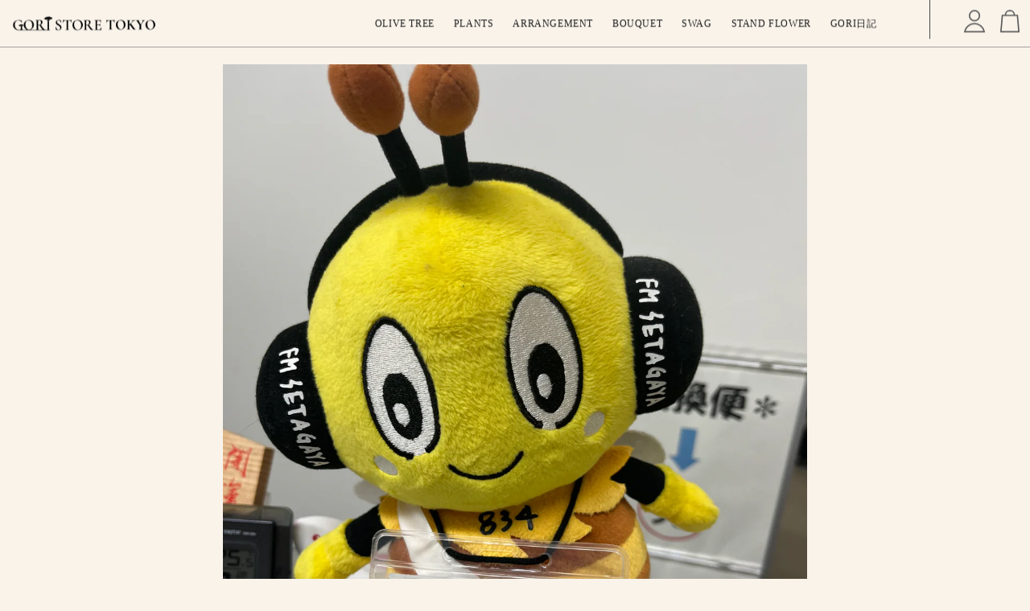

--- FILE ---
content_type: text/html; charset=utf-8
request_url: https://goristore.tokyo/blogs/gori%E6%97%A5%E8%A8%98-2/%E7%B9%81%E5%BF%99%E6%9C%9F
body_size: 19563
content:
<!doctype html>
<html class="no-js" lang="ja">
  <head>
    <meta charset="utf-8">
    <meta http-equiv="X-UA-Compatible" content="IE=edge">
    <meta name="viewport" content="width=device-width,initial-scale=1">
    <meta name="theme-color" content="">
    <link rel="canonical" href="https://goristore.tokyo/blogs/gori%e6%97%a5%e8%a8%98-2/%e7%b9%81%e5%bf%99%e6%9c%9f">
    <link rel="preconnect" href="https://cdn.shopify.com" crossorigin>
    <!-- Google Tag Manager -->
<script>(function(w,d,s,l,i){w[l]=w[l]||[];w[l].push({'gtm.start':
new Date().getTime(),event:'gtm.js'});var f=d.getElementsByTagName(s)[0],
j=d.createElement(s),dl=l!='dataLayer'?'&l='+l:'';j.async=true;j.src=
'https://www.googletagmanager.com/gtm.js?id='+i+dl;f.parentNode.insertBefore(j,f);
})(window,document,'script','dataLayer','GTM-55BRBK4');</script>
<!-- End Google Tag Manager -->
    <!-- Google font -->
    <link rel="preconnect" href="https://fonts.googleapis.com">
    <link rel="preconnect" href="https://fonts.gstatic.com" crossorigin>
    <link href="https://fonts.googleapis.com/css2?family=Cormorant+Garamond:wght@400;500;600&family=Noto+Serif+JP:wght@300;400@text=0123456789&display=swap" rel="stylesheet">
    
    <!-- slider -->
    <link rel="stylesheet" type="text/css" href="https://cdn.jsdelivr.net/npm/slick-carousel@1.8.1/slick/slick.css">
    <!-- font-awesome -->
    <link rel="stylesheet" href="https://cdnjs.cloudflare.com/ajax/libs/font-awesome/6.2.1/css/all.min.css"><link rel="icon" type="image/png" href="//goristore.tokyo/cdn/shop/files/2023-02-16_8.57.53.png?crop=center&height=32&v=1676505496&width=32"><link rel="preconnect" href="https://fonts.shopifycdn.com" crossorigin><title>
      繁忙期
 &ndash; GORI STORE</title>

    
      <meta name="description" content="こんにちは、GORIです。 我々花屋、繁忙期の始まり！ クリスマス装飾など各現場で始まりました。 忙しい時は、トラブルが発生する。 とにかく、スタッフに怪我がなくてよかった。 一つ、一つ丁寧に。 仕事は、重なるもの、我々に取っては、何十件あるうちの一つではあるものの お客様に取ってはおひとつのご注文、その気持ちを忘れずに、   GORI">
    

    

<meta property="og:site_name" content="GORI STORE">
<meta property="og:url" content="https://goristore.tokyo/blogs/gori%e6%97%a5%e8%a8%98-2/%e7%b9%81%e5%bf%99%e6%9c%9f">
<meta property="og:title" content="繁忙期">
<meta property="og:type" content="article">
<meta property="og:description" content="こんにちは、GORIです。 我々花屋、繁忙期の始まり！ クリスマス装飾など各現場で始まりました。 忙しい時は、トラブルが発生する。 とにかく、スタッフに怪我がなくてよかった。 一つ、一つ丁寧に。 仕事は、重なるもの、我々に取っては、何十件あるうちの一つではあるものの お客様に取ってはおひとつのご注文、その気持ちを忘れずに、   GORI"><meta property="og:image" content="http://goristore.tokyo/cdn/shop/articles/IMG_6696.jpg?v=1699443278">
  <meta property="og:image:secure_url" content="https://goristore.tokyo/cdn/shop/articles/IMG_6696.jpg?v=1699443278">
  <meta property="og:image:width" content="3024">
  <meta property="og:image:height" content="4032"><meta name="twitter:card" content="summary_large_image">
<meta name="twitter:title" content="繁忙期">
<meta name="twitter:description" content="こんにちは、GORIです。 我々花屋、繁忙期の始まり！ クリスマス装飾など各現場で始まりました。 忙しい時は、トラブルが発生する。 とにかく、スタッフに怪我がなくてよかった。 一つ、一つ丁寧に。 仕事は、重なるもの、我々に取っては、何十件あるうちの一つではあるものの お客様に取ってはおひとつのご注文、その気持ちを忘れずに、   GORI">


    <script src="//goristore.tokyo/cdn/shop/t/55/assets/global.js?v=159863360566893629331729155228" defer="defer"></script>
    <script>window.performance && window.performance.mark && window.performance.mark('shopify.content_for_header.start');</script><meta name="google-site-verification" content="Yitk2cUbp9Z7VssHjtqaDf-w8OMCVw-kHd-d4C9DtLQ">
<meta name="facebook-domain-verification" content="dm6ny3w2j04u1u15n34uclx0swv3di">
<meta id="shopify-digital-wallet" name="shopify-digital-wallet" content="/66388066599/digital_wallets/dialog">
<link rel="alternate" type="application/atom+xml" title="Feed" href="/blogs/gori%E6%97%A5%E8%A8%98-2.atom" />
<script async="async" src="/checkouts/internal/preloads.js?locale=ja-JP"></script>
<script id="shopify-features" type="application/json">{"accessToken":"50e2915e1350a94e3053d729de3b6ebf","betas":["rich-media-storefront-analytics"],"domain":"goristore.tokyo","predictiveSearch":false,"shopId":66388066599,"locale":"ja"}</script>
<script>var Shopify = Shopify || {};
Shopify.shop = "xn-28j9be21arctd7gxa9kt244d.myshopify.com";
Shopify.locale = "ja";
Shopify.currency = {"active":"JPY","rate":"1.0"};
Shopify.country = "JP";
Shopify.theme = {"name":"10\/22_ブログ記事サムネイルサイズ変更","id":171816255783,"schema_name":"Dawn","schema_version":"7.0.1","theme_store_id":887,"role":"main"};
Shopify.theme.handle = "null";
Shopify.theme.style = {"id":null,"handle":null};
Shopify.cdnHost = "goristore.tokyo/cdn";
Shopify.routes = Shopify.routes || {};
Shopify.routes.root = "/";</script>
<script type="module">!function(o){(o.Shopify=o.Shopify||{}).modules=!0}(window);</script>
<script>!function(o){function n(){var o=[];function n(){o.push(Array.prototype.slice.apply(arguments))}return n.q=o,n}var t=o.Shopify=o.Shopify||{};t.loadFeatures=n(),t.autoloadFeatures=n()}(window);</script>
<script id="shop-js-analytics" type="application/json">{"pageType":"article"}</script>
<script defer="defer" async type="module" src="//goristore.tokyo/cdn/shopifycloud/shop-js/modules/v2/client.init-shop-cart-sync_0MstufBG.ja.esm.js"></script>
<script defer="defer" async type="module" src="//goristore.tokyo/cdn/shopifycloud/shop-js/modules/v2/chunk.common_jll-23Z1.esm.js"></script>
<script defer="defer" async type="module" src="//goristore.tokyo/cdn/shopifycloud/shop-js/modules/v2/chunk.modal_HXih6-AF.esm.js"></script>
<script type="module">
  await import("//goristore.tokyo/cdn/shopifycloud/shop-js/modules/v2/client.init-shop-cart-sync_0MstufBG.ja.esm.js");
await import("//goristore.tokyo/cdn/shopifycloud/shop-js/modules/v2/chunk.common_jll-23Z1.esm.js");
await import("//goristore.tokyo/cdn/shopifycloud/shop-js/modules/v2/chunk.modal_HXih6-AF.esm.js");

  window.Shopify.SignInWithShop?.initShopCartSync?.({"fedCMEnabled":true,"windoidEnabled":true});

</script>
<script>(function() {
  var isLoaded = false;
  function asyncLoad() {
    if (isLoaded) return;
    isLoaded = true;
    var urls = ["https:\/\/delivery-date-and-time-picker.amp.tokyo\/script_tags\/cart_attributes.js?shop=xn-28j9be21arctd7gxa9kt244d.myshopify.com","https:\/\/documents-app.mixlogue.jp\/scripts\/ue87f9sf8e7rd.min.js?shop=xn-28j9be21arctd7gxa9kt244d.myshopify.com","https:\/\/cdn.nfcube.com\/instafeed-140e39b44cfd65c30d20daa761a73027.js?shop=xn-28j9be21arctd7gxa9kt244d.myshopify.com","https:\/\/cdn.hextom.com\/js\/ultimatesalesboost.js?shop=xn-28j9be21arctd7gxa9kt244d.myshopify.com"];
    for (var i = 0; i < urls.length; i++) {
      var s = document.createElement('script');
      s.type = 'text/javascript';
      s.async = true;
      s.src = urls[i];
      var x = document.getElementsByTagName('script')[0];
      x.parentNode.insertBefore(s, x);
    }
  };
  if(window.attachEvent) {
    window.attachEvent('onload', asyncLoad);
  } else {
    window.addEventListener('load', asyncLoad, false);
  }
})();</script>
<script id="__st">var __st={"a":66388066599,"offset":32400,"reqid":"7effb0cb-3dc1-41f6-8c98-51c61c7bc03d-1769190120","pageurl":"goristore.tokyo\/blogs\/gori%E6%97%A5%E8%A8%98-2\/%E7%B9%81%E5%BF%99%E6%9C%9F","s":"articles-609270300967","u":"aab94de4e22a","p":"article","rtyp":"article","rid":609270300967};</script>
<script>window.ShopifyPaypalV4VisibilityTracking = true;</script>
<script id="captcha-bootstrap">!function(){'use strict';const t='contact',e='account',n='new_comment',o=[[t,t],['blogs',n],['comments',n],[t,'customer']],c=[[e,'customer_login'],[e,'guest_login'],[e,'recover_customer_password'],[e,'create_customer']],r=t=>t.map((([t,e])=>`form[action*='/${t}']:not([data-nocaptcha='true']) input[name='form_type'][value='${e}']`)).join(','),a=t=>()=>t?[...document.querySelectorAll(t)].map((t=>t.form)):[];function s(){const t=[...o],e=r(t);return a(e)}const i='password',u='form_key',d=['recaptcha-v3-token','g-recaptcha-response','h-captcha-response',i],f=()=>{try{return window.sessionStorage}catch{return}},m='__shopify_v',_=t=>t.elements[u];function p(t,e,n=!1){try{const o=window.sessionStorage,c=JSON.parse(o.getItem(e)),{data:r}=function(t){const{data:e,action:n}=t;return t[m]||n?{data:e,action:n}:{data:t,action:n}}(c);for(const[e,n]of Object.entries(r))t.elements[e]&&(t.elements[e].value=n);n&&o.removeItem(e)}catch(o){console.error('form repopulation failed',{error:o})}}const l='form_type',E='cptcha';function T(t){t.dataset[E]=!0}const w=window,h=w.document,L='Shopify',v='ce_forms',y='captcha';let A=!1;((t,e)=>{const n=(g='f06e6c50-85a8-45c8-87d0-21a2b65856fe',I='https://cdn.shopify.com/shopifycloud/storefront-forms-hcaptcha/ce_storefront_forms_captcha_hcaptcha.v1.5.2.iife.js',D={infoText:'hCaptchaによる保護',privacyText:'プライバシー',termsText:'利用規約'},(t,e,n)=>{const o=w[L][v],c=o.bindForm;if(c)return c(t,g,e,D).then(n);var r;o.q.push([[t,g,e,D],n]),r=I,A||(h.body.append(Object.assign(h.createElement('script'),{id:'captcha-provider',async:!0,src:r})),A=!0)});var g,I,D;w[L]=w[L]||{},w[L][v]=w[L][v]||{},w[L][v].q=[],w[L][y]=w[L][y]||{},w[L][y].protect=function(t,e){n(t,void 0,e),T(t)},Object.freeze(w[L][y]),function(t,e,n,w,h,L){const[v,y,A,g]=function(t,e,n){const i=e?o:[],u=t?c:[],d=[...i,...u],f=r(d),m=r(i),_=r(d.filter((([t,e])=>n.includes(e))));return[a(f),a(m),a(_),s()]}(w,h,L),I=t=>{const e=t.target;return e instanceof HTMLFormElement?e:e&&e.form},D=t=>v().includes(t);t.addEventListener('submit',(t=>{const e=I(t);if(!e)return;const n=D(e)&&!e.dataset.hcaptchaBound&&!e.dataset.recaptchaBound,o=_(e),c=g().includes(e)&&(!o||!o.value);(n||c)&&t.preventDefault(),c&&!n&&(function(t){try{if(!f())return;!function(t){const e=f();if(!e)return;const n=_(t);if(!n)return;const o=n.value;o&&e.removeItem(o)}(t);const e=Array.from(Array(32),(()=>Math.random().toString(36)[2])).join('');!function(t,e){_(t)||t.append(Object.assign(document.createElement('input'),{type:'hidden',name:u})),t.elements[u].value=e}(t,e),function(t,e){const n=f();if(!n)return;const o=[...t.querySelectorAll(`input[type='${i}']`)].map((({name:t})=>t)),c=[...d,...o],r={};for(const[a,s]of new FormData(t).entries())c.includes(a)||(r[a]=s);n.setItem(e,JSON.stringify({[m]:1,action:t.action,data:r}))}(t,e)}catch(e){console.error('failed to persist form',e)}}(e),e.submit())}));const S=(t,e)=>{t&&!t.dataset[E]&&(n(t,e.some((e=>e===t))),T(t))};for(const o of['focusin','change'])t.addEventListener(o,(t=>{const e=I(t);D(e)&&S(e,y())}));const B=e.get('form_key'),M=e.get(l),P=B&&M;t.addEventListener('DOMContentLoaded',(()=>{const t=y();if(P)for(const e of t)e.elements[l].value===M&&p(e,B);[...new Set([...A(),...v().filter((t=>'true'===t.dataset.shopifyCaptcha))])].forEach((e=>S(e,t)))}))}(h,new URLSearchParams(w.location.search),n,t,e,['guest_login'])})(!0,!0)}();</script>
<script integrity="sha256-4kQ18oKyAcykRKYeNunJcIwy7WH5gtpwJnB7kiuLZ1E=" data-source-attribution="shopify.loadfeatures" defer="defer" src="//goristore.tokyo/cdn/shopifycloud/storefront/assets/storefront/load_feature-a0a9edcb.js" crossorigin="anonymous"></script>
<script data-source-attribution="shopify.dynamic_checkout.dynamic.init">var Shopify=Shopify||{};Shopify.PaymentButton=Shopify.PaymentButton||{isStorefrontPortableWallets:!0,init:function(){window.Shopify.PaymentButton.init=function(){};var t=document.createElement("script");t.src="https://goristore.tokyo/cdn/shopifycloud/portable-wallets/latest/portable-wallets.ja.js",t.type="module",document.head.appendChild(t)}};
</script>
<script data-source-attribution="shopify.dynamic_checkout.buyer_consent">
  function portableWalletsHideBuyerConsent(e){var t=document.getElementById("shopify-buyer-consent"),n=document.getElementById("shopify-subscription-policy-button");t&&n&&(t.classList.add("hidden"),t.setAttribute("aria-hidden","true"),n.removeEventListener("click",e))}function portableWalletsShowBuyerConsent(e){var t=document.getElementById("shopify-buyer-consent"),n=document.getElementById("shopify-subscription-policy-button");t&&n&&(t.classList.remove("hidden"),t.removeAttribute("aria-hidden"),n.addEventListener("click",e))}window.Shopify?.PaymentButton&&(window.Shopify.PaymentButton.hideBuyerConsent=portableWalletsHideBuyerConsent,window.Shopify.PaymentButton.showBuyerConsent=portableWalletsShowBuyerConsent);
</script>
<script data-source-attribution="shopify.dynamic_checkout.cart.bootstrap">document.addEventListener("DOMContentLoaded",(function(){function t(){return document.querySelector("shopify-accelerated-checkout-cart, shopify-accelerated-checkout")}if(t())Shopify.PaymentButton.init();else{new MutationObserver((function(e,n){t()&&(Shopify.PaymentButton.init(),n.disconnect())})).observe(document.body,{childList:!0,subtree:!0})}}));
</script>
<script id="sections-script" data-sections="header,footer" defer="defer" src="//goristore.tokyo/cdn/shop/t/55/compiled_assets/scripts.js?v=3239"></script>
<script>window.performance && window.performance.mark && window.performance.mark('shopify.content_for_header.end');</script>


    <style data-shopify>
      @font-face {
  font-family: Assistant;
  font-weight: 400;
  font-style: normal;
  font-display: swap;
  src: url("//goristore.tokyo/cdn/fonts/assistant/assistant_n4.9120912a469cad1cc292572851508ca49d12e768.woff2") format("woff2"),
       url("//goristore.tokyo/cdn/fonts/assistant/assistant_n4.6e9875ce64e0fefcd3f4446b7ec9036b3ddd2985.woff") format("woff");
}

      @font-face {
  font-family: Assistant;
  font-weight: 700;
  font-style: normal;
  font-display: swap;
  src: url("//goristore.tokyo/cdn/fonts/assistant/assistant_n7.bf44452348ec8b8efa3aa3068825305886b1c83c.woff2") format("woff2"),
       url("//goristore.tokyo/cdn/fonts/assistant/assistant_n7.0c887fee83f6b3bda822f1150b912c72da0f7b64.woff") format("woff");
}

      
      
      @font-face {
  font-family: Assistant;
  font-weight: 400;
  font-style: normal;
  font-display: swap;
  src: url("//goristore.tokyo/cdn/fonts/assistant/assistant_n4.9120912a469cad1cc292572851508ca49d12e768.woff2") format("woff2"),
       url("//goristore.tokyo/cdn/fonts/assistant/assistant_n4.6e9875ce64e0fefcd3f4446b7ec9036b3ddd2985.woff") format("woff");
}


      :root {
        /* Google font*/
        --font-body-family: 'Noto Serif JP', 'Cormorant Garamond', serif !important;
        --font-body-style: normal;
        --font-body-weight: 400;
        --font-body-weight-bold: 700;

        /* Google font*/
        --font-heading-family:  'Noto Serif JP', 'Cormorant Garamond', serif !important;
        --font-heading-style: normal;
        --font-heading-weight: 400;

        --font-body-scale: 1.0;
        --font-heading-scale: 1.0;

        --color-base-text: 18, 18, 18;
        --color-shadow: 18, 18, 18;
        --color-base-background-1: 249, 243, 234;
        --color-base-background-2: 243, 243, 243;
        --color-base-solid-button-labels: 255, 255, 255;
        --color-base-outline-button-labels: 18, 18, 18;
        --color-base-accent-1: 18, 18, 18;
        --color-base-accent-2: 51, 79, 180;
        --payment-terms-background-color: #f9f3ea;

        --gradient-base-background-1: #f9f3ea;
        --gradient-base-background-2: #f3f3f3;
        --gradient-base-accent-1: #121212;
        --gradient-base-accent-2: #334fb4;

        --media-padding: px;
        --media-border-opacity: 0.05;
        --media-border-width: 1px;
        --media-radius: 0px;
        --media-shadow-opacity: 0.0;
        --media-shadow-horizontal-offset: 0px;
        --media-shadow-vertical-offset: 4px;
        --media-shadow-blur-radius: 5px;
        --media-shadow-visible: 0;

        --page-width: 120rem;
        --page-width-margin: 0rem;

        --product-card-image-padding: 0.0rem;
        --product-card-corner-radius: 0.0rem;
        --product-card-text-alignment: left;
        --product-card-border-width: 0.0rem;
        --product-card-border-opacity: 0.1;
        --product-card-shadow-opacity: 0.0;
        --product-card-shadow-visible: 0;
        --product-card-shadow-horizontal-offset: 0.0rem;
        --product-card-shadow-vertical-offset: 0.4rem;
        --product-card-shadow-blur-radius: 0.5rem;

        --collection-card-image-padding: 0.0rem;
        --collection-card-corner-radius: 0.0rem;
        --collection-card-text-alignment: left;
        --collection-card-border-width: 0.0rem;
        --collection-card-border-opacity: 0.1;
        --collection-card-shadow-opacity: 0.0;
        --collection-card-shadow-visible: 0;
        --collection-card-shadow-horizontal-offset: 0.0rem;
        --collection-card-shadow-vertical-offset: 0.4rem;
        --collection-card-shadow-blur-radius: 0.5rem;

        --blog-card-image-padding: 0.0rem;
        --blog-card-corner-radius: 0.0rem;
        --blog-card-text-alignment: left;
        --blog-card-border-width: 0.0rem;
        --blog-card-border-opacity: 0.1;
        --blog-card-shadow-opacity: 0.0;
        --blog-card-shadow-visible: 0;
        --blog-card-shadow-horizontal-offset: 0.0rem;
        --blog-card-shadow-vertical-offset: 0.4rem;
        --blog-card-shadow-blur-radius: 0.5rem;

        --badge-corner-radius: 4.0rem;

        --popup-border-width: 1px;
        --popup-border-opacity: 0.1;
        --popup-corner-radius: 0px;
        --popup-shadow-opacity: 0.0;
        --popup-shadow-horizontal-offset: 0px;
        --popup-shadow-vertical-offset: 4px;
        --popup-shadow-blur-radius: 5px;

        --drawer-border-width: 1px;
        --drawer-border-opacity: 0.1;
        --drawer-shadow-opacity: 0.0;
        --drawer-shadow-horizontal-offset: 0px;
        --drawer-shadow-vertical-offset: 4px;
        --drawer-shadow-blur-radius: 5px;

        --spacing-sections-desktop: 0px;
        --spacing-sections-mobile: 0px;

        --grid-desktop-vertical-spacing: 8px;
        --grid-desktop-horizontal-spacing: 8px;
        --grid-mobile-vertical-spacing: 4px;
        --grid-mobile-horizontal-spacing: 4px;

        --text-boxes-border-opacity: 0.1;
        --text-boxes-border-width: 0px;
        --text-boxes-radius: 0px;
        --text-boxes-shadow-opacity: 0.0;
        --text-boxes-shadow-visible: 0;
        --text-boxes-shadow-horizontal-offset: 0px;
        --text-boxes-shadow-vertical-offset: 4px;
        --text-boxes-shadow-blur-radius: 5px;

        --buttons-radius: 0px;
        --buttons-radius-outset: 0px;
        --buttons-border-width: 1px;
        --buttons-border-opacity: 1.0;
        --buttons-shadow-opacity: 0.0;
        --buttons-shadow-visible: 0;
        --buttons-shadow-horizontal-offset: 0px;
        --buttons-shadow-vertical-offset: 4px;
        --buttons-shadow-blur-radius: 5px;
        --buttons-border-offset: 0px;

        --inputs-radius: 0px;
        --inputs-border-width: 1px;
        --inputs-border-opacity: 0.55;
        --inputs-shadow-opacity: 0.0;
        --inputs-shadow-horizontal-offset: 0px;
        --inputs-margin-offset: 0px;
        --inputs-shadow-vertical-offset: 4px;
        --inputs-shadow-blur-radius: 5px;
        --inputs-radius-outset: 0px;

        --variant-pills-radius: 40px;
        --variant-pills-border-width: 1px;
        --variant-pills-border-opacity: 0.55;
        --variant-pills-shadow-opacity: 0.0;
        --variant-pills-shadow-horizontal-offset: 0px;
        --variant-pills-shadow-vertical-offset: 4px;
        --variant-pills-shadow-blur-radius: 5px;
      }

      *,
      *::before,
      *::after {
        box-sizing: inherit;
      }

      html {
        box-sizing: border-box;
        font-size: calc(var(--font-body-scale) * 62.5%);
        height: 100%;
        overflow-x: hidden;
      }

      body {
        display: grid;
        grid-template-rows: auto auto 1fr auto;
        grid-template-columns: 100%;
        min-height: 100%;
        margin: 0;
        font-size: 1.5rem;
        letter-spacing: 0.06rem;
        line-height: calc(1 + 0.8 / var(--font-body-scale));
        font-family: var(--font-body-family) !important;
        font-style: var(--font-body-style);
        font-weight: var(--font-body-weight);
        overflow-x: hidden;
      }

      @media screen and (min-width: 750px) {
        body {
          font-size: 1.6rem;
        }
      }
    </style>

    <link href="//goristore.tokyo/cdn/shop/t/55/assets/base.css?v=138609807154732225081729155228" rel="stylesheet" type="text/css" media="all" />
<link rel="preload" as="font" href="//goristore.tokyo/cdn/fonts/assistant/assistant_n4.9120912a469cad1cc292572851508ca49d12e768.woff2" type="font/woff2" crossorigin><link rel="preload" as="font" href="//goristore.tokyo/cdn/fonts/assistant/assistant_n4.9120912a469cad1cc292572851508ca49d12e768.woff2" type="font/woff2" crossorigin><link rel="stylesheet" href="//goristore.tokyo/cdn/shop/t/55/assets/component-predictive-search.css?v=83512081251802922551729155228" media="print" onload="this.media='all'"><script>document.documentElement.className = document.documentElement.className.replace('no-js', 'js');
    if (Shopify.designMode) {
      document.documentElement.classList.add('shopify-design-mode');
    }
    </script>

    <style>
      #insta-feed{
          background-color: #4A554D;
          margin: 0!important;
      }
      .logo_fadein{
	background: #FFF;
	position: fixed;
	top: 0;
	left: 0;
	height: 100%;
	width: 100%;
	z-index: 999;
}
.logo_fadein p {
	position: fixed;
	left: 50%;
	top: 50%;
	transform: translate(-50%, -50%);
	display: none;
	z-index: 9999;
}
.logo_fadein p img {
  width: 430px;
}
      @media screen and (max-width: 768px){  
          #insta-feed .instafeed-container{
              width: 30%!important;
              padding-top: 30%!important;
          }
        .logo_fadein p img {
          width: 250px; /* ロゴのサイズに応じて調整 */
      }
      }
    </style>
    
  <link href="https://monorail-edge.shopifysvc.com" rel="dns-prefetch">
<script>(function(){if ("sendBeacon" in navigator && "performance" in window) {try {var session_token_from_headers = performance.getEntriesByType('navigation')[0].serverTiming.find(x => x.name == '_s').description;} catch {var session_token_from_headers = undefined;}var session_cookie_matches = document.cookie.match(/_shopify_s=([^;]*)/);var session_token_from_cookie = session_cookie_matches && session_cookie_matches.length === 2 ? session_cookie_matches[1] : "";var session_token = session_token_from_headers || session_token_from_cookie || "";function handle_abandonment_event(e) {var entries = performance.getEntries().filter(function(entry) {return /monorail-edge.shopifysvc.com/.test(entry.name);});if (!window.abandonment_tracked && entries.length === 0) {window.abandonment_tracked = true;var currentMs = Date.now();var navigation_start = performance.timing.navigationStart;var payload = {shop_id: 66388066599,url: window.location.href,navigation_start,duration: currentMs - navigation_start,session_token,page_type: "article"};window.navigator.sendBeacon("https://monorail-edge.shopifysvc.com/v1/produce", JSON.stringify({schema_id: "online_store_buyer_site_abandonment/1.1",payload: payload,metadata: {event_created_at_ms: currentMs,event_sent_at_ms: currentMs}}));}}window.addEventListener('pagehide', handle_abandonment_event);}}());</script>
<script id="web-pixels-manager-setup">(function e(e,d,r,n,o){if(void 0===o&&(o={}),!Boolean(null===(a=null===(i=window.Shopify)||void 0===i?void 0:i.analytics)||void 0===a?void 0:a.replayQueue)){var i,a;window.Shopify=window.Shopify||{};var t=window.Shopify;t.analytics=t.analytics||{};var s=t.analytics;s.replayQueue=[],s.publish=function(e,d,r){return s.replayQueue.push([e,d,r]),!0};try{self.performance.mark("wpm:start")}catch(e){}var l=function(){var e={modern:/Edge?\/(1{2}[4-9]|1[2-9]\d|[2-9]\d{2}|\d{4,})\.\d+(\.\d+|)|Firefox\/(1{2}[4-9]|1[2-9]\d|[2-9]\d{2}|\d{4,})\.\d+(\.\d+|)|Chrom(ium|e)\/(9{2}|\d{3,})\.\d+(\.\d+|)|(Maci|X1{2}).+ Version\/(15\.\d+|(1[6-9]|[2-9]\d|\d{3,})\.\d+)([,.]\d+|)( \(\w+\)|)( Mobile\/\w+|) Safari\/|Chrome.+OPR\/(9{2}|\d{3,})\.\d+\.\d+|(CPU[ +]OS|iPhone[ +]OS|CPU[ +]iPhone|CPU IPhone OS|CPU iPad OS)[ +]+(15[._]\d+|(1[6-9]|[2-9]\d|\d{3,})[._]\d+)([._]\d+|)|Android:?[ /-](13[3-9]|1[4-9]\d|[2-9]\d{2}|\d{4,})(\.\d+|)(\.\d+|)|Android.+Firefox\/(13[5-9]|1[4-9]\d|[2-9]\d{2}|\d{4,})\.\d+(\.\d+|)|Android.+Chrom(ium|e)\/(13[3-9]|1[4-9]\d|[2-9]\d{2}|\d{4,})\.\d+(\.\d+|)|SamsungBrowser\/([2-9]\d|\d{3,})\.\d+/,legacy:/Edge?\/(1[6-9]|[2-9]\d|\d{3,})\.\d+(\.\d+|)|Firefox\/(5[4-9]|[6-9]\d|\d{3,})\.\d+(\.\d+|)|Chrom(ium|e)\/(5[1-9]|[6-9]\d|\d{3,})\.\d+(\.\d+|)([\d.]+$|.*Safari\/(?![\d.]+ Edge\/[\d.]+$))|(Maci|X1{2}).+ Version\/(10\.\d+|(1[1-9]|[2-9]\d|\d{3,})\.\d+)([,.]\d+|)( \(\w+\)|)( Mobile\/\w+|) Safari\/|Chrome.+OPR\/(3[89]|[4-9]\d|\d{3,})\.\d+\.\d+|(CPU[ +]OS|iPhone[ +]OS|CPU[ +]iPhone|CPU IPhone OS|CPU iPad OS)[ +]+(10[._]\d+|(1[1-9]|[2-9]\d|\d{3,})[._]\d+)([._]\d+|)|Android:?[ /-](13[3-9]|1[4-9]\d|[2-9]\d{2}|\d{4,})(\.\d+|)(\.\d+|)|Mobile Safari.+OPR\/([89]\d|\d{3,})\.\d+\.\d+|Android.+Firefox\/(13[5-9]|1[4-9]\d|[2-9]\d{2}|\d{4,})\.\d+(\.\d+|)|Android.+Chrom(ium|e)\/(13[3-9]|1[4-9]\d|[2-9]\d{2}|\d{4,})\.\d+(\.\d+|)|Android.+(UC? ?Browser|UCWEB|U3)[ /]?(15\.([5-9]|\d{2,})|(1[6-9]|[2-9]\d|\d{3,})\.\d+)\.\d+|SamsungBrowser\/(5\.\d+|([6-9]|\d{2,})\.\d+)|Android.+MQ{2}Browser\/(14(\.(9|\d{2,})|)|(1[5-9]|[2-9]\d|\d{3,})(\.\d+|))(\.\d+|)|K[Aa][Ii]OS\/(3\.\d+|([4-9]|\d{2,})\.\d+)(\.\d+|)/},d=e.modern,r=e.legacy,n=navigator.userAgent;return n.match(d)?"modern":n.match(r)?"legacy":"unknown"}(),u="modern"===l?"modern":"legacy",c=(null!=n?n:{modern:"",legacy:""})[u],f=function(e){return[e.baseUrl,"/wpm","/b",e.hashVersion,"modern"===e.buildTarget?"m":"l",".js"].join("")}({baseUrl:d,hashVersion:r,buildTarget:u}),m=function(e){var d=e.version,r=e.bundleTarget,n=e.surface,o=e.pageUrl,i=e.monorailEndpoint;return{emit:function(e){var a=e.status,t=e.errorMsg,s=(new Date).getTime(),l=JSON.stringify({metadata:{event_sent_at_ms:s},events:[{schema_id:"web_pixels_manager_load/3.1",payload:{version:d,bundle_target:r,page_url:o,status:a,surface:n,error_msg:t},metadata:{event_created_at_ms:s}}]});if(!i)return console&&console.warn&&console.warn("[Web Pixels Manager] No Monorail endpoint provided, skipping logging."),!1;try{return self.navigator.sendBeacon.bind(self.navigator)(i,l)}catch(e){}var u=new XMLHttpRequest;try{return u.open("POST",i,!0),u.setRequestHeader("Content-Type","text/plain"),u.send(l),!0}catch(e){return console&&console.warn&&console.warn("[Web Pixels Manager] Got an unhandled error while logging to Monorail."),!1}}}}({version:r,bundleTarget:l,surface:e.surface,pageUrl:self.location.href,monorailEndpoint:e.monorailEndpoint});try{o.browserTarget=l,function(e){var d=e.src,r=e.async,n=void 0===r||r,o=e.onload,i=e.onerror,a=e.sri,t=e.scriptDataAttributes,s=void 0===t?{}:t,l=document.createElement("script"),u=document.querySelector("head"),c=document.querySelector("body");if(l.async=n,l.src=d,a&&(l.integrity=a,l.crossOrigin="anonymous"),s)for(var f in s)if(Object.prototype.hasOwnProperty.call(s,f))try{l.dataset[f]=s[f]}catch(e){}if(o&&l.addEventListener("load",o),i&&l.addEventListener("error",i),u)u.appendChild(l);else{if(!c)throw new Error("Did not find a head or body element to append the script");c.appendChild(l)}}({src:f,async:!0,onload:function(){if(!function(){var e,d;return Boolean(null===(d=null===(e=window.Shopify)||void 0===e?void 0:e.analytics)||void 0===d?void 0:d.initialized)}()){var d=window.webPixelsManager.init(e)||void 0;if(d){var r=window.Shopify.analytics;r.replayQueue.forEach((function(e){var r=e[0],n=e[1],o=e[2];d.publishCustomEvent(r,n,o)})),r.replayQueue=[],r.publish=d.publishCustomEvent,r.visitor=d.visitor,r.initialized=!0}}},onerror:function(){return m.emit({status:"failed",errorMsg:"".concat(f," has failed to load")})},sri:function(e){var d=/^sha384-[A-Za-z0-9+/=]+$/;return"string"==typeof e&&d.test(e)}(c)?c:"",scriptDataAttributes:o}),m.emit({status:"loading"})}catch(e){m.emit({status:"failed",errorMsg:(null==e?void 0:e.message)||"Unknown error"})}}})({shopId: 66388066599,storefrontBaseUrl: "https://goristore.tokyo",extensionsBaseUrl: "https://extensions.shopifycdn.com/cdn/shopifycloud/web-pixels-manager",monorailEndpoint: "https://monorail-edge.shopifysvc.com/unstable/produce_batch",surface: "storefront-renderer",enabledBetaFlags: ["2dca8a86"],webPixelsConfigList: [{"id":"759169319","configuration":"{\"config\":\"{\\\"pixel_id\\\":\\\"G-VPJFL1KKRR\\\",\\\"google_tag_ids\\\":[\\\"G-VPJFL1KKRR\\\",\\\"AW-678068533\\\",\\\"GT-TNLHP7C\\\"],\\\"target_country\\\":\\\"JP\\\",\\\"gtag_events\\\":[{\\\"type\\\":\\\"search\\\",\\\"action_label\\\":[\\\"G-VPJFL1KKRR\\\",\\\"AW-678068533\\\/kxnGCLDVrZQYELWCqsMC\\\"]},{\\\"type\\\":\\\"begin_checkout\\\",\\\"action_label\\\":[\\\"G-VPJFL1KKRR\\\",\\\"AW-678068533\\\/7Ja9CLbVrZQYELWCqsMC\\\"]},{\\\"type\\\":\\\"view_item\\\",\\\"action_label\\\":[\\\"G-VPJFL1KKRR\\\",\\\"AW-678068533\\\/Gh5xCK3VrZQYELWCqsMC\\\",\\\"MC-9F7DHN5TZY\\\"]},{\\\"type\\\":\\\"purchase\\\",\\\"action_label\\\":[\\\"G-VPJFL1KKRR\\\",\\\"AW-678068533\\\/Fe4kCKfVrZQYELWCqsMC\\\",\\\"MC-9F7DHN5TZY\\\"]},{\\\"type\\\":\\\"page_view\\\",\\\"action_label\\\":[\\\"G-VPJFL1KKRR\\\",\\\"AW-678068533\\\/7GQICKrVrZQYELWCqsMC\\\",\\\"MC-9F7DHN5TZY\\\"]},{\\\"type\\\":\\\"add_payment_info\\\",\\\"action_label\\\":[\\\"G-VPJFL1KKRR\\\",\\\"AW-678068533\\\/WYYGCLnVrZQYELWCqsMC\\\"]},{\\\"type\\\":\\\"add_to_cart\\\",\\\"action_label\\\":[\\\"G-VPJFL1KKRR\\\",\\\"AW-678068533\\\/RwXOCLPVrZQYELWCqsMC\\\"]}],\\\"enable_monitoring_mode\\\":false}\"}","eventPayloadVersion":"v1","runtimeContext":"OPEN","scriptVersion":"b2a88bafab3e21179ed38636efcd8a93","type":"APP","apiClientId":1780363,"privacyPurposes":[],"dataSharingAdjustments":{"protectedCustomerApprovalScopes":["read_customer_address","read_customer_email","read_customer_name","read_customer_personal_data","read_customer_phone"]}},{"id":"263848231","configuration":"{\"pixel_id\":\"760258275491683\",\"pixel_type\":\"facebook_pixel\",\"metaapp_system_user_token\":\"-\"}","eventPayloadVersion":"v1","runtimeContext":"OPEN","scriptVersion":"ca16bc87fe92b6042fbaa3acc2fbdaa6","type":"APP","apiClientId":2329312,"privacyPurposes":["ANALYTICS","MARKETING","SALE_OF_DATA"],"dataSharingAdjustments":{"protectedCustomerApprovalScopes":["read_customer_address","read_customer_email","read_customer_name","read_customer_personal_data","read_customer_phone"]}},{"id":"175145255","configuration":"{\"tagID\":\"2613912730110\"}","eventPayloadVersion":"v1","runtimeContext":"STRICT","scriptVersion":"18031546ee651571ed29edbe71a3550b","type":"APP","apiClientId":3009811,"privacyPurposes":["ANALYTICS","MARKETING","SALE_OF_DATA"],"dataSharingAdjustments":{"protectedCustomerApprovalScopes":["read_customer_address","read_customer_email","read_customer_name","read_customer_personal_data","read_customer_phone"]}},{"id":"shopify-app-pixel","configuration":"{}","eventPayloadVersion":"v1","runtimeContext":"STRICT","scriptVersion":"0450","apiClientId":"shopify-pixel","type":"APP","privacyPurposes":["ANALYTICS","MARKETING"]},{"id":"shopify-custom-pixel","eventPayloadVersion":"v1","runtimeContext":"LAX","scriptVersion":"0450","apiClientId":"shopify-pixel","type":"CUSTOM","privacyPurposes":["ANALYTICS","MARKETING"]}],isMerchantRequest: false,initData: {"shop":{"name":"GORI STORE","paymentSettings":{"currencyCode":"JPY"},"myshopifyDomain":"xn-28j9be21arctd7gxa9kt244d.myshopify.com","countryCode":"JP","storefrontUrl":"https:\/\/goristore.tokyo"},"customer":null,"cart":null,"checkout":null,"productVariants":[],"purchasingCompany":null},},"https://goristore.tokyo/cdn","fcfee988w5aeb613cpc8e4bc33m6693e112",{"modern":"","legacy":""},{"shopId":"66388066599","storefrontBaseUrl":"https:\/\/goristore.tokyo","extensionBaseUrl":"https:\/\/extensions.shopifycdn.com\/cdn\/shopifycloud\/web-pixels-manager","surface":"storefront-renderer","enabledBetaFlags":"[\"2dca8a86\"]","isMerchantRequest":"false","hashVersion":"fcfee988w5aeb613cpc8e4bc33m6693e112","publish":"custom","events":"[[\"page_viewed\",{}]]"});</script><script>
  window.ShopifyAnalytics = window.ShopifyAnalytics || {};
  window.ShopifyAnalytics.meta = window.ShopifyAnalytics.meta || {};
  window.ShopifyAnalytics.meta.currency = 'JPY';
  var meta = {"page":{"pageType":"article","resourceType":"article","resourceId":609270300967,"requestId":"7effb0cb-3dc1-41f6-8c98-51c61c7bc03d-1769190120"}};
  for (var attr in meta) {
    window.ShopifyAnalytics.meta[attr] = meta[attr];
  }
</script>
<script class="analytics">
  (function () {
    var customDocumentWrite = function(content) {
      var jquery = null;

      if (window.jQuery) {
        jquery = window.jQuery;
      } else if (window.Checkout && window.Checkout.$) {
        jquery = window.Checkout.$;
      }

      if (jquery) {
        jquery('body').append(content);
      }
    };

    var hasLoggedConversion = function(token) {
      if (token) {
        return document.cookie.indexOf('loggedConversion=' + token) !== -1;
      }
      return false;
    }

    var setCookieIfConversion = function(token) {
      if (token) {
        var twoMonthsFromNow = new Date(Date.now());
        twoMonthsFromNow.setMonth(twoMonthsFromNow.getMonth() + 2);

        document.cookie = 'loggedConversion=' + token + '; expires=' + twoMonthsFromNow;
      }
    }

    var trekkie = window.ShopifyAnalytics.lib = window.trekkie = window.trekkie || [];
    if (trekkie.integrations) {
      return;
    }
    trekkie.methods = [
      'identify',
      'page',
      'ready',
      'track',
      'trackForm',
      'trackLink'
    ];
    trekkie.factory = function(method) {
      return function() {
        var args = Array.prototype.slice.call(arguments);
        args.unshift(method);
        trekkie.push(args);
        return trekkie;
      };
    };
    for (var i = 0; i < trekkie.methods.length; i++) {
      var key = trekkie.methods[i];
      trekkie[key] = trekkie.factory(key);
    }
    trekkie.load = function(config) {
      trekkie.config = config || {};
      trekkie.config.initialDocumentCookie = document.cookie;
      var first = document.getElementsByTagName('script')[0];
      var script = document.createElement('script');
      script.type = 'text/javascript';
      script.onerror = function(e) {
        var scriptFallback = document.createElement('script');
        scriptFallback.type = 'text/javascript';
        scriptFallback.onerror = function(error) {
                var Monorail = {
      produce: function produce(monorailDomain, schemaId, payload) {
        var currentMs = new Date().getTime();
        var event = {
          schema_id: schemaId,
          payload: payload,
          metadata: {
            event_created_at_ms: currentMs,
            event_sent_at_ms: currentMs
          }
        };
        return Monorail.sendRequest("https://" + monorailDomain + "/v1/produce", JSON.stringify(event));
      },
      sendRequest: function sendRequest(endpointUrl, payload) {
        // Try the sendBeacon API
        if (window && window.navigator && typeof window.navigator.sendBeacon === 'function' && typeof window.Blob === 'function' && !Monorail.isIos12()) {
          var blobData = new window.Blob([payload], {
            type: 'text/plain'
          });

          if (window.navigator.sendBeacon(endpointUrl, blobData)) {
            return true;
          } // sendBeacon was not successful

        } // XHR beacon

        var xhr = new XMLHttpRequest();

        try {
          xhr.open('POST', endpointUrl);
          xhr.setRequestHeader('Content-Type', 'text/plain');
          xhr.send(payload);
        } catch (e) {
          console.log(e);
        }

        return false;
      },
      isIos12: function isIos12() {
        return window.navigator.userAgent.lastIndexOf('iPhone; CPU iPhone OS 12_') !== -1 || window.navigator.userAgent.lastIndexOf('iPad; CPU OS 12_') !== -1;
      }
    };
    Monorail.produce('monorail-edge.shopifysvc.com',
      'trekkie_storefront_load_errors/1.1',
      {shop_id: 66388066599,
      theme_id: 171816255783,
      app_name: "storefront",
      context_url: window.location.href,
      source_url: "//goristore.tokyo/cdn/s/trekkie.storefront.8d95595f799fbf7e1d32231b9a28fd43b70c67d3.min.js"});

        };
        scriptFallback.async = true;
        scriptFallback.src = '//goristore.tokyo/cdn/s/trekkie.storefront.8d95595f799fbf7e1d32231b9a28fd43b70c67d3.min.js';
        first.parentNode.insertBefore(scriptFallback, first);
      };
      script.async = true;
      script.src = '//goristore.tokyo/cdn/s/trekkie.storefront.8d95595f799fbf7e1d32231b9a28fd43b70c67d3.min.js';
      first.parentNode.insertBefore(script, first);
    };
    trekkie.load(
      {"Trekkie":{"appName":"storefront","development":false,"defaultAttributes":{"shopId":66388066599,"isMerchantRequest":null,"themeId":171816255783,"themeCityHash":"16546866214130227600","contentLanguage":"ja","currency":"JPY","eventMetadataId":"309cdfb8-c7c8-498f-8bc9-0b5abe865a51"},"isServerSideCookieWritingEnabled":true,"monorailRegion":"shop_domain","enabledBetaFlags":["65f19447"]},"Session Attribution":{},"S2S":{"facebookCapiEnabled":true,"source":"trekkie-storefront-renderer","apiClientId":580111}}
    );

    var loaded = false;
    trekkie.ready(function() {
      if (loaded) return;
      loaded = true;

      window.ShopifyAnalytics.lib = window.trekkie;

      var originalDocumentWrite = document.write;
      document.write = customDocumentWrite;
      try { window.ShopifyAnalytics.merchantGoogleAnalytics.call(this); } catch(error) {};
      document.write = originalDocumentWrite;

      window.ShopifyAnalytics.lib.page(null,{"pageType":"article","resourceType":"article","resourceId":609270300967,"requestId":"7effb0cb-3dc1-41f6-8c98-51c61c7bc03d-1769190120","shopifyEmitted":true});

      var match = window.location.pathname.match(/checkouts\/(.+)\/(thank_you|post_purchase)/)
      var token = match? match[1]: undefined;
      if (!hasLoggedConversion(token)) {
        setCookieIfConversion(token);
        
      }
    });


        var eventsListenerScript = document.createElement('script');
        eventsListenerScript.async = true;
        eventsListenerScript.src = "//goristore.tokyo/cdn/shopifycloud/storefront/assets/shop_events_listener-3da45d37.js";
        document.getElementsByTagName('head')[0].appendChild(eventsListenerScript);

})();</script>
<script
  defer
  src="https://goristore.tokyo/cdn/shopifycloud/perf-kit/shopify-perf-kit-3.0.4.min.js"
  data-application="storefront-renderer"
  data-shop-id="66388066599"
  data-render-region="gcp-us-central1"
  data-page-type="article"
  data-theme-instance-id="171816255783"
  data-theme-name="Dawn"
  data-theme-version="7.0.1"
  data-monorail-region="shop_domain"
  data-resource-timing-sampling-rate="10"
  data-shs="true"
  data-shs-beacon="true"
  data-shs-export-with-fetch="true"
  data-shs-logs-sample-rate="1"
  data-shs-beacon-endpoint="https://goristore.tokyo/api/collect"
></script>
</head>

  <body class="gradient">
    
    <!-- Google Tag Manager (noscript) -->
<noscript><iframe src="https://www.googletagmanager.com/ns.html?id=GTM-55BRBK4"
height="0" width="0" style="display:none;visibility:hidden"></iframe></noscript>
<!-- End Google Tag Manager (noscript) -->
    <a class="skip-to-content-link button visually-hidden" href="#MainContent">
      コンテンツに進む
    </a><div id="shopify-section-announcement-bar" class="shopify-section">
</div>
    <div id="shopify-section-header" class="shopify-section section-header"><link rel="stylesheet" href="//goristore.tokyo/cdn/shop/t/55/assets/component-list-menu.css?v=151968516119678728991729155228" media="print" onload="this.media='all'">
<link rel="stylesheet" href="//goristore.tokyo/cdn/shop/t/55/assets/component-search.css?v=96455689198851321781729155228" media="print" onload="this.media='all'">
<link rel="stylesheet" href="//goristore.tokyo/cdn/shop/t/55/assets/component-menu-drawer.css?v=182311192829367774911729155228" media="print" onload="this.media='all'">
<link rel="stylesheet" href="//goristore.tokyo/cdn/shop/t/55/assets/component-cart-notification.css?v=152500722421365606041729155228" media="print" onload="this.media='all'">
<link rel="stylesheet" href="//goristore.tokyo/cdn/shop/t/55/assets/component-cart-items.css?v=23917223812499722491729155228" media="print" onload="this.media='all'"><link rel="stylesheet" href="//goristore.tokyo/cdn/shop/t/55/assets/component-price.css?v=65402837579211014041729155228" media="print" onload="this.media='all'">
  <link rel="stylesheet" href="//goristore.tokyo/cdn/shop/t/55/assets/component-loading-overlay.css?v=167310470843593579841729155228" media="print" onload="this.media='all'"><link rel="stylesheet" href="//goristore.tokyo/cdn/shop/t/55/assets/component-mega-menu.css?v=177496590996265276461729155228" media="print" onload="this.media='all'">
  <noscript><link href="//goristore.tokyo/cdn/shop/t/55/assets/component-mega-menu.css?v=177496590996265276461729155228" rel="stylesheet" type="text/css" media="all" /></noscript><noscript><link href="//goristore.tokyo/cdn/shop/t/55/assets/component-list-menu.css?v=151968516119678728991729155228" rel="stylesheet" type="text/css" media="all" /></noscript>
<noscript><link href="//goristore.tokyo/cdn/shop/t/55/assets/component-search.css?v=96455689198851321781729155228" rel="stylesheet" type="text/css" media="all" /></noscript>
<noscript><link href="//goristore.tokyo/cdn/shop/t/55/assets/component-menu-drawer.css?v=182311192829367774911729155228" rel="stylesheet" type="text/css" media="all" /></noscript>
<noscript><link href="//goristore.tokyo/cdn/shop/t/55/assets/component-cart-notification.css?v=152500722421365606041729155228" rel="stylesheet" type="text/css" media="all" /></noscript>
<noscript><link href="//goristore.tokyo/cdn/shop/t/55/assets/component-cart-items.css?v=23917223812499722491729155228" rel="stylesheet" type="text/css" media="all" /></noscript>

<style>

.menu-drawer__menu{
  font-size: calc(100vw*(10/390)) !important;
}

.menu-drawer__menu a{
  padding-top: 5px !important;
}

.menu-drawer__navigation{
  padding-top: 2rem !important;
}

  header-drawer {
    justify-self: start;
    margin-left: -1.2rem;
  }

  .header__heading-logo {
    width: 110px;
  }

  .header__menu-item{
    font-size: 13px;
    color: #1E1E1E;
    font-weight: 400;
  }


  .header-wrapper {
    position: fixed;
    width: 100%;
    top: 0%;
    left: 50%;
    height: 80px;
    transform: translate(-50%, -25%);
    }

    .menu-drawer__utility-links {
    padding: 2rem;
    position: absolute;
    margin-top: 400px;
    width: 100%;
    marigin-left: 10px;
    background-color: #F9F3EA;
    }
    
    .menu-drawer__utility-links a {
        display: block;
    }
  
@media screen and (min-height: 667px) {
  .menu-drawer__utility-links {
  margin-top: calc(100vw*(520/390));
  }
}
  
@media screen and (min-height: 812px) {
  .menu-drawer__utility-links {
  margin-top: calc(100vw*(680/390));
  }
}

      @media screen and (min-width: 375px) {

      .menu-drawer__utility-links {
        padding: 2rem;
        position: absolute;
<!--         margin-top: calc(100vw*(520/390)); -->
        width: 100%;
        marigin-left: 10px;
        background-color: #F9F3EA;
    }
      .menu-drawer__utility-links a {
        display: block;
    }

  }

    @media screen and (min-width: 390px) {

      .menu-drawer__utility-links {
        padding: 2rem;
        position: absolute;
<!--         margin-top: calc(100vw*(680/390)); -->
        width: 100%;
        marigin-left: 10px;
        background-color: #F9F3EA;
    }
      .menu-drawer__utility-links a {
        display: block;
    }

  }
  

  @media screen and (min-width: 990px) {

  .header__heading-logo {
    width: 180px;
  }
    header-drawer {
      display: none;
    }
    .header-wrapper {
      top: 0%;
      height: 61px;
      height: calc(100vw*(136/1920));
      width: 100%;
    }
    .header__menu-item{
      font-size: 8.5px;
    }

  }

  @media screen and (min-width: 1100px) {
    .header-wrapper {
      height: calc(100vw*(118/1920));
    }
    .header__menu-item{
      font-size: 12px;
    }
  }

  @media screen and (min-width: 1450px) {
    .header-wrapper {
      height: calc(100vw*(108/1920));
    }
    .header__menu-item{
      font-size: 13px;
    }

  }


  @media screen and (min-width: 2300px) {
    .header-wrapper {
      height: calc(100vw*(97/1920));
    }
  }
  .menu-drawer-container {
    display: flex;
  }

  .list-menu {
    list-style: none;
    padding: 0;
    margin: 0;
  }

  .list-menu--inline {
    display: flex;
    flex-direction: row;
    justify-content: center;

  }

  summary.list-menu__item {
    padding-right: 2.7rem;
  }

  .list-menu__item {
    display: flex;
    align-items: center;
    line-height: calc(1 + 0.3 / var(--font-body-scale));
  }

  .list-menu__item--link {
    text-decoration: none;
    padding-bottom: 1rem;
    padding-top: 1rem;
    line-height: calc(1 + 0.8 / var(--font-body-scale));
  }


  @media screen and (min-width: 750px) {
    .list-menu__item--link {
      padding-bottom: 0.5rem;
      padding-top: 0.5rem;
    }
  }

  @media screen and (min-width: 990px){
    .header--middle-left {
        grid-template-areas: "heading navigation icons";
        grid-template-columns: 3fr auto auto;
        column-gap: 2rem;
    }

    .icon-vline{
      border-left: thin solid #484848;
      margin: 0 calc(100vw*(50/1920));
      margin-top: calc(100vw*(-33/1920));
    }
  
    .header__icons {
      display: flex;
      grid-area: icons;
      justify-self: end;
      margin-top: -7px;
    }

  }

  .header__icon--menu[aria-expanded="true"]::before {
    left: 1px !important;
    width: 102%!important;
  }


</style><style data-shopify>.header {
    padding-top: 28px;
    padding-bottom: 0px;
    margin: 0 15px;
  }

  .section-header {
    margin-bottom: 0px;
  }

  @media screen and (min-width: 750px) {
    .section-header {
      margin-bottom: 0px;
    }

    .header {
      padding-top: calc(100vw*(60/1920));
    }

  }

  @media screen and (min-width: 990px) {
    .header {
      padding-top: calc(100vw*(43/1920));
      /* padding-bottom: calc(100vw*(31/1920)); */
    }
  }</style><script src="//goristore.tokyo/cdn/shop/t/55/assets/details-disclosure.js?v=153497636716254413831729155228" defer="defer"></script>
<script src="//goristore.tokyo/cdn/shop/t/55/assets/details-modal.js?v=4511761896672669691729155228" defer="defer"></script>
<script src="//goristore.tokyo/cdn/shop/t/55/assets/cart-notification.js?v=160453272920806432391729155228" defer="defer"></script><svg xmlns="http://www.w3.org/2000/svg" class="hidden">
  <symbol id="icon-search" viewbox="0 0 18 19" fill="none">
    <path fill-rule="evenodd" clip-rule="evenodd" d="M11.03 11.68A5.784 5.784 0 112.85 3.5a5.784 5.784 0 018.18 8.18zm.26 1.12a6.78 6.78 0 11.72-.7l5.4 5.4a.5.5 0 11-.71.7l-5.41-5.4z" fill="currentColor"/>
  </symbol>

  <symbol id="icon-close" class="icon icon-close" fill="none" viewBox="0 0 18 17">
    <path d="M.865 15.978a.5.5 0 00.707.707l7.433-7.431 7.579 7.282a.501.501 0 00.846-.37.5.5 0 00-.153-.351L9.712 8.546l7.417-7.416a.5.5 0 10-.707-.708L8.991 7.853 1.413.573a.5.5 0 10-.693.72l7.563 7.268-7.418 7.417z" fill="currentColor">
  </symbol>
</svg>
<div class="header-wrapper color-background-1 gradient header-wrapper--border-bottom">
  <header class="header header--middle-left header--mobile-center  header--has-menu"><header-drawer data-breakpoint="tablet">
        <details id="Details-menu-drawer-container" class="menu-drawer-container">
          <summary class="header__icon header__icon--menu header__icon--summary link focus-inset" aria-label="メニュー">
            <span>
              <svg xmlns="http://www.w3.org/2000/svg" aria-hidden="true" focusable="false" role="presentation" class="icon icon-hamburger" fill="none" viewBox="0 0 18 16">
  <path d="M1 .5a.5.5 0 100 1h15.71a.5.5 0 000-1H1zM.5 8a.5.5 0 01.5-.5h15.71a.5.5 0 010 1H1A.5.5 0 01.5 8zm0 7a.5.5 0 01.5-.5h15.71a.5.5 0 010 1H1a.5.5 0 01-.5-.5z" fill="currentColor">
</svg>
              <svg xmlns="http://www.w3.org/2000/svg" aria-hidden="true" focusable="false" role="presentation" class="icon icon-close" fill="none" viewBox="0 0 18 17">
  <path d="M.865 15.978a.5.5 0 00.707.707l7.433-7.431 7.579 7.282a.501.501 0 00.846-.37.5.5 0 00-.153-.351L9.712 8.546l7.417-7.416a.5.5 0 10-.707-.708L8.991 7.853 1.413.573a.5.5 0 10-.693.72l7.563 7.268-7.418 7.417z" fill="currentColor">
</svg>

            </span>
          </summary>
          <div id="menu-drawer" class="gradient menu-drawer motion-reduce" tabindex="-1">
            <div class="menu-drawer__inner-container">
              <div class="menu-drawer__navigation-container">
                <nav class="menu-drawer__navigation">
                  <ul class="menu-drawer__menu has-submenu list-menu" role="list"><li><a href="/collections/olive-tree" class="menu-drawer__menu-item list-menu__item link link--text focus-inset">
                            OLIVE TREE
                          </a></li><li><a href="/collections/houseplants" class="menu-drawer__menu-item list-menu__item link link--text focus-inset">
                            PLANTS
                          </a></li><li><a href="/collections/arrangement" class="menu-drawer__menu-item list-menu__item link link--text focus-inset">
                            ARRANGEMENT
                          </a></li><li><a href="/collections/bouquet" class="menu-drawer__menu-item list-menu__item link link--text focus-inset">
                            BOUQUET
                          </a></li><li><a href="/collections/gori-swag" class="menu-drawer__menu-item list-menu__item link link--text focus-inset">
                            SWAG
                          </a></li><li><a href="/collections/stand" class="menu-drawer__menu-item list-menu__item link link--text focus-inset">
                            STAND FLOWER
                          </a></li><li><a href="/blogs/gori%E6%97%A5%E8%A8%98-2" class="menu-drawer__menu-item list-menu__item link link--text focus-inset">
                            GORI日記
                          </a></li></ul>
                </nav>
                <div class="menu-drawer__utility-links"><a href="/account/login" class="menu-drawer__account link focus-inset h5">
                      

<svg xmlns="http://www.w3.org/2000/svg" width="26.118" height="27.774" viewBox="0 0 26.118 27.774"><path d="M559.552,54.254a7.1,7.1,0,1,0-7.082-7.1A7.1,7.1,0,0,0,559.552,54.254Zm0-12.506a5.407,5.407,0,1,1-5.389,5.406A5.4,5.4,0,0,1,559.552,41.748Z" transform="translate(-546.486 -40.055)" fill="#5c5c5c"/><path d="M545.8,71.928h24.424a.846.846,0,0,0,.83-1.015,13.291,13.291,0,0,0-26.085,0,.846.846,0,0,0,.831,1.011Zm12.219-10.051a11.519,11.519,0,0,1,11.124,8.358H546.879A11.642,11.642,0,0,1,558.021,61.877Z" transform="translate(-544.956 -44.155)" fill="#5c5c5c"/></svg>
ログイン</a><ul class="list list-social list-unstyled" role="list"></ul>
                </div>
              </div>
            </div>
          </div>
        </details>
      </header-drawer><a href="/" class="header__heading-link link link--text focus-inset"><img src="//goristore.tokyo/cdn/shop/files/2023-06-01T140030.183.png?v=1685595666" alt="GORI STORE" srcset="//goristore.tokyo/cdn/shop/files/2023-06-01T140030.183.png?v=1685595666&amp;width=50 50w, //goristore.tokyo/cdn/shop/files/2023-06-01T140030.183.png?v=1685595666&amp;width=100 100w, //goristore.tokyo/cdn/shop/files/2023-06-01T140030.183.png?v=1685595666&amp;width=150 150w, //goristore.tokyo/cdn/shop/files/2023-06-01T140030.183.png?v=1685595666&amp;width=200 200w, //goristore.tokyo/cdn/shop/files/2023-06-01T140030.183.png?v=1685595666&amp;width=250 250w, //goristore.tokyo/cdn/shop/files/2023-06-01T140030.183.png?v=1685595666&amp;width=300 300w, //goristore.tokyo/cdn/shop/files/2023-06-01T140030.183.png?v=1685595666&amp;width=400 400w, //goristore.tokyo/cdn/shop/files/2023-06-01T140030.183.png?v=1685595666&amp;width=500 500w" width="180" height="27.389659520807065" class="header__heading-logo">
</a><nav class="header__inline-menu">
          <ul class="list-menu list-menu--inline" role="list"><li><a href="/collections/olive-tree" class="header__menu-item list-menu__item link link--text focus-inset">
                    <span>OLIVE TREE</span>
                  </a></li><li><a href="/collections/houseplants" class="header__menu-item list-menu__item link link--text focus-inset">
                    <span>PLANTS</span>
                  </a></li><li><a href="/collections/arrangement" class="header__menu-item list-menu__item link link--text focus-inset">
                    <span>ARRANGEMENT</span>
                  </a></li><li><a href="/collections/bouquet" class="header__menu-item list-menu__item link link--text focus-inset">
                    <span>BOUQUET</span>
                  </a></li><li><a href="/collections/gori-swag" class="header__menu-item list-menu__item link link--text focus-inset">
                    <span>SWAG</span>
                  </a></li><li><a href="/collections/stand" class="header__menu-item list-menu__item link link--text focus-inset">
                    <span>STAND FLOWER</span>
                  </a></li><li><a href="/blogs/gori%E6%97%A5%E8%A8%98-2" class="header__menu-item list-menu__item link link--text focus-inset">
                    <span>GORI日記</span>
                  </a></li></ul>
        </nav><div class="header__icons">
      
      <div class="icon-vline">
      </div><a href="/account/login" class="header__icon header__icon--account link focus-inset small-hide">
          

<svg xmlns="http://www.w3.org/2000/svg" width="26.118" height="27.774" viewBox="0 0 26.118 27.774"><path d="M559.552,54.254a7.1,7.1,0,1,0-7.082-7.1A7.1,7.1,0,0,0,559.552,54.254Zm0-12.506a5.407,5.407,0,1,1-5.389,5.406A5.4,5.4,0,0,1,559.552,41.748Z" transform="translate(-546.486 -40.055)" fill="#5c5c5c"/><path d="M545.8,71.928h24.424a.846.846,0,0,0,.83-1.015,13.291,13.291,0,0,0-26.085,0,.846.846,0,0,0,.831,1.011Zm12.219-10.051a11.519,11.519,0,0,1,11.124,8.358H546.879A11.642,11.642,0,0,1,558.021,61.877Z" transform="translate(-544.956 -44.155)" fill="#5c5c5c"/></svg>
          <span class="visually-hidden">ログイン</span>
        </a>
      <a href="/cart" class="header__icon header__icon--cart link focus-inset" id="cart-icon-bubble">
<svg xmlns="http://www.w3.org/2000/svg" width="23.051" height="27.775" viewBox="0 0 23.051 27.775"><path d="M566.838,284.973H564a6.163,6.163,0,0,0-12.309,0h-2.843a.826.826,0,0,0-.811.772l-1.715,20.248a.869.869,0,0,0,.211.646.8.8,0,0,0,.6.276h21.421a.8.8,0,0,0,.6-.276.869.869,0,0,0,.211-.646l-1.714-20.248A.827.827,0,0,0,566.838,284.973Zm-9-4.14a4.5,4.5,0,0,1,4.526,4.14h-9.05A4.494,4.494,0,0,1,557.841,280.833Zm9.821,24.388H548.019l1.572-18.555h16.5Z" transform="translate(-546.316 -279.14)" fill="#5c5c5c"/></svg><span class="visually-hidden">カート</span></a>
    </div>
  </header>
</div>

<cart-notification>
  <div class="cart-notification-wrapper page-width">
    <div id="cart-notification" class="cart-notification focus-inset color-background-1 gradient" aria-modal="true" aria-label="カートにアイテムが追加されました" role="dialog" tabindex="-1">
      <div class="cart-notification__header">
        <h2 class="cart-notification__heading caption-large text-body"><svg class="icon icon-checkmark color-foreground-text" aria-hidden="true" focusable="false" xmlns="http://www.w3.org/2000/svg" viewBox="0 0 12 9" fill="none">
  <path fill-rule="evenodd" clip-rule="evenodd" d="M11.35.643a.5.5 0 01.006.707l-6.77 6.886a.5.5 0 01-.719-.006L.638 4.845a.5.5 0 11.724-.69l2.872 3.011 6.41-6.517a.5.5 0 01.707-.006h-.001z" fill="currentColor"/>
</svg>
カートにアイテムが追加されました</h2>
        <button type="button" class="cart-notification__close modal__close-button link link--text focus-inset" aria-label="閉じる">
          <svg class="icon icon-close" aria-hidden="true" focusable="false"><use href="#icon-close"></svg>
        </button>
      </div>
      <div id="cart-notification-product" class="cart-notification-product"></div>
      <div class="cart-notification__links">
        <a href="/cart" id="cart-notification-button" class="button button--secondary button--full-width"></a>
        <form action="/cart" method="post" id="cart-notification-form">
<!--           <button class="button button--primary button--full-width" name="checkout">ご購入手続きへ</button> -->
        </form>
        <button type="button" class="link button-label">買い物を続ける</button>
      </div>
    </div>
  </div>
</cart-notification>
<style data-shopify>
  .cart-notification {
     display: none;
  }
</style>


<script type="application/ld+json">
  {
    "@context": "http://schema.org",
    "@type": "Organization",
    "name": "GORI STORE",
    
      "logo": "https:\/\/goristore.tokyo\/cdn\/shop\/files\/2023-06-01T140030.183.png?v=1685595666\u0026width=2379",
    
    "sameAs": [
      "",
      "",
      "",
      "",
      "",
      "",
      "",
      "",
      ""
    ],
    "url": "https:\/\/goristore.tokyo"
  }
</script>
</div>
    <main id="MainContent" class="content-for-layout focus-none" role="main" tabindex="-1">
      <section id="shopify-section-template--23380553793831__3919146e-9e8c-4b60-b424-04c8ca471f3f" class="shopify-section section"><link rel="stylesheet" href="//goristore.tokyo/cdn/shop/t/55/assets/component-rte.css?v=69919436638515329781729155228" media="print" onload="this.media='all'">
<link rel="stylesheet" href="//goristore.tokyo/cdn/shop/t/55/assets/section-rich-text.css?v=155250126305810049721729155228" media="print" onload="this.media='all'">

<noscript><link href="//goristore.tokyo/cdn/shop/t/55/assets/component-rte.css?v=69919436638515329781729155228" rel="stylesheet" type="text/css" media="all" /></noscript>
<noscript><link href="//goristore.tokyo/cdn/shop/t/55/assets/section-rich-text.css?v=155250126305810049721729155228" rel="stylesheet" type="text/css" media="all" /></noscript><style data-shopify>.section-template--23380553793831__3919146e-9e8c-4b60-b424-04c8ca471f3f-padding {
    padding-top: 60px;
    padding-bottom: 0px;
  }

  @media screen and (min-width: 750px) {
    .section-template--23380553793831__3919146e-9e8c-4b60-b424-04c8ca471f3f-padding {
      padding-top: 80px;
      padding-bottom: 0px;
    }
  }</style><div class="isolate">
  <div class="rich-text content-container color-background-1 gradient rich-text--full-width content-container--full-width section-template--23380553793831__3919146e-9e8c-4b60-b424-04c8ca471f3f-padding">
    <div class="rich-text__wrapper rich-text__wrapper--center page-width">
      <div class="rich-text__blocks center"></div>
    </div>
  </div>
</div>


</section><section id="shopify-section-template--23380553793831__main" class="shopify-section section"><link href="//goristore.tokyo/cdn/shop/t/55/assets/section-blog-post.css?v=150338533912445407631729155228" rel="stylesheet" type="text/css" media="all" />

<style>
  .article-template__hero-container {
    max-width: 726px; /* 画像と同じ最大幅に設定 */
    max-height: auto; /* 画像と同じ最大高さに設定 */
    width: 100%;
    height: auto;
    overflow: hidden; /* 子要素がはみ出さないように */
    margin: 0 auto; /* 中央揃え */
  }

  .article-template__hero-container img {
    max-width: 100%;
    max-height: 100%;
    width: auto;
    height: auto;
    object-fit: cover; /* 画像を親要素に合わせてカバー */
    display: block;
    margin: 0 auto;
  }
</style>

<article class="article-template" itemscope itemtype="http://schema.org/BlogPosting"><div class="article-template__hero-container" >
            <div class="article-template__hero-adapt media"
              itemprop="image"
               style="padding-bottom: 133.33333333333334%;"
            >
              <img
                srcset="//goristore.tokyo/cdn/shop/articles/IMG_6696.jpg?v=1699443278&width=350 350w,
                  //goristore.tokyo/cdn/shop/articles/IMG_6696.jpg?v=1699443278&width=750 750w,
                  //goristore.tokyo/cdn/shop/articles/IMG_6696.jpg?v=1699443278&width=1100 1100w,
                  //goristore.tokyo/cdn/shop/articles/IMG_6696.jpg?v=1699443278&width=1500 1500w,
                  //goristore.tokyo/cdn/shop/articles/IMG_6696.jpg?v=1699443278&width=2200 2200w,
                  //goristore.tokyo/cdn/shop/articles/IMG_6696.jpg?v=1699443278&width=3000 3000w,
                  //goristore.tokyo/cdn/shop/articles/IMG_6696.jpg?v=1699443278 3024w"
                sizes="(min-width: 1200px) 1100px, (min-width: 750px) calc(100vw - 10rem), 100vw"
                src="//goristore.tokyo/cdn/shop/articles/IMG_6696.jpg?v=1699443278&width=1100"
                loading="eager"
                width="3024"
                height="4032"
                alt="繁忙期">
            </div>
          </div><header class="page-width page-width--narrow" >
            <h1 class="article-template__title" itemprop="headline">繁忙期</h1><span class="circle-divider caption-with-letter-spacing" itemprop="dateCreated pubdate datePublished"><time datetime="2023-11-09T01:00:01Z">2023年11月9日</time></span></header><div class="article-template__social-sharing page-width page-width--narrow" >
            <share-button class="share-button" >
              <button class="share-button__button hidden">
                <svg width="13" height="12" viewBox="0 0 13 12" class="icon icon-share" fill="none" xmlns="http://www.w3.org/2000/svg" aria-hidden="true" focusable="false">
  <path d="M1.625 8.125V10.2917C1.625 10.579 1.73914 10.8545 1.9423 11.0577C2.14547 11.2609 2.42102 11.375 2.70833 11.375H10.2917C10.579 11.375 10.8545 11.2609 11.0577 11.0577C11.2609 10.8545 11.375 10.579 11.375 10.2917V8.125" stroke="currentColor" stroke-linecap="round" stroke-linejoin="round"/>
  <path fill-rule="evenodd" clip-rule="evenodd" d="M6.14775 1.27137C6.34301 1.0761 6.65959 1.0761 6.85485 1.27137L9.56319 3.9797C9.75845 4.17496 9.75845 4.49154 9.56319 4.6868C9.36793 4.88207 9.05135 4.88207 8.85609 4.6868L6.5013 2.33203L4.14652 4.6868C3.95126 4.88207 3.63468 4.88207 3.43942 4.6868C3.24415 4.49154 3.24415 4.17496 3.43942 3.9797L6.14775 1.27137Z" fill="currentColor"/>
  <path fill-rule="evenodd" clip-rule="evenodd" d="M6.5 1.125C6.77614 1.125 7 1.34886 7 1.625V8.125C7 8.40114 6.77614 8.625 6.5 8.625C6.22386 8.625 6 8.40114 6 8.125V1.625C6 1.34886 6.22386 1.125 6.5 1.125Z" fill="currentColor"/>
</svg>

                Share
              </button>
              <details id="Details-share-template--23380553793831__main">
                <summary class="share-button__button">
                  <svg width="13" height="12" viewBox="0 0 13 12" class="icon icon-share" fill="none" xmlns="http://www.w3.org/2000/svg" aria-hidden="true" focusable="false">
  <path d="M1.625 8.125V10.2917C1.625 10.579 1.73914 10.8545 1.9423 11.0577C2.14547 11.2609 2.42102 11.375 2.70833 11.375H10.2917C10.579 11.375 10.8545 11.2609 11.0577 11.0577C11.2609 10.8545 11.375 10.579 11.375 10.2917V8.125" stroke="currentColor" stroke-linecap="round" stroke-linejoin="round"/>
  <path fill-rule="evenodd" clip-rule="evenodd" d="M6.14775 1.27137C6.34301 1.0761 6.65959 1.0761 6.85485 1.27137L9.56319 3.9797C9.75845 4.17496 9.75845 4.49154 9.56319 4.6868C9.36793 4.88207 9.05135 4.88207 8.85609 4.6868L6.5013 2.33203L4.14652 4.6868C3.95126 4.88207 3.63468 4.88207 3.43942 4.6868C3.24415 4.49154 3.24415 4.17496 3.43942 3.9797L6.14775 1.27137Z" fill="currentColor"/>
  <path fill-rule="evenodd" clip-rule="evenodd" d="M6.5 1.125C6.77614 1.125 7 1.34886 7 1.625V8.125C7 8.40114 6.77614 8.625 6.5 8.625C6.22386 8.625 6 8.40114 6 8.125V1.625C6 1.34886 6.22386 1.125 6.5 1.125Z" fill="currentColor"/>
</svg>

                  Share
                </summary>
                <div id="Article-share-template--23380553793831__main" class="share-button__fallback motion-reduce">
                  <div class="field">
                    <span id="ShareMessage-template--23380553793831__main" class="share-button__message hidden" role="status">
                    </span>
                    <input type="text"
                          class="field__input"
                          id="url"
                          value="https://goristore.tokyo/blogs/gori%E6%97%A5%E8%A8%98-2/%E7%B9%81%E5%BF%99%E6%9C%9F"
                          placeholder="リンク"
                          onclick="this.select();"
                          readonly
                    >
                    <label class="field__label" for="url">リンク</label>
                  </div>
                  <button class="share-button__close hidden no-js-hidden">
                    <svg xmlns="http://www.w3.org/2000/svg" aria-hidden="true" focusable="false" role="presentation" class="icon icon-close" fill="none" viewBox="0 0 18 17">
  <path d="M.865 15.978a.5.5 0 00.707.707l7.433-7.431 7.579 7.282a.501.501 0 00.846-.37.5.5 0 00-.153-.351L9.712 8.546l7.417-7.416a.5.5 0 10-.707-.708L8.991 7.853 1.413.573a.5.5 0 10-.693.72l7.563 7.268-7.418 7.417z" fill="currentColor">
</svg>

                    <span class="visually-hidden">共有を閉じる</span>
                  </button>
                  <button class="share-button__copy no-js-hidden">
                    <svg class="icon icon-clipboard" width="11" height="13" fill="none" xmlns="http://www.w3.org/2000/svg" aria-hidden="true" focusable="false" viewBox="0 0 11 13">
  <path fill-rule="evenodd" clip-rule="evenodd" d="M2 1a1 1 0 011-1h7a1 1 0 011 1v9a1 1 0 01-1 1V1H2zM1 2a1 1 0 00-1 1v9a1 1 0 001 1h7a1 1 0 001-1V3a1 1 0 00-1-1H1zm0 10V3h7v9H1z" fill="currentColor"/>
</svg>

                    <span class="visually-hidden">リンクをコピー</span>
                  </button>
                </div>
              </details>
            </share-button>
            <script src="//goristore.tokyo/cdn/shop/t/55/assets/share.js?v=23059556731731026671729155228" defer="defer"></script>
          </div><div class="article-template__content page-width page-width--narrow rte" itemprop="articleBody" >
              <p>こんにちは、GORIです。</p>
<p>我々花屋、繁忙期の始まり！</p>
<p>クリスマス装飾など各現場で始まりました。</p>
<p>忙しい時は、トラブルが発生する。</p>
<p>とにかく、スタッフに怪我がなくてよかった。</p>
<p>一つ、一つ丁寧に。</p>
<p>仕事は、重なるもの、我々に取っては、何十件あるうちの一つではあるものの</p>
<p>お客様に取ってはおひとつのご注文、その気持ちを忘れずに、</p>
<p> </p>
<p>GORI</p>
          </div><div class="article-template__back element-margin-top center">
    <a href="/blogs/gori%E6%97%A5%E8%A8%98-2" class="article-template__link link animate-arrow">
      <span class="icon-wrap"><svg viewBox="0 0 14 10" fill="none" aria-hidden="true" focusable="false" role="presentation" class="icon icon-arrow" xmlns="http://www.w3.org/2000/svg">
  <path fill-rule="evenodd" clip-rule="evenodd" d="M8.537.808a.5.5 0 01.817-.162l4 4a.5.5 0 010 .708l-4 4a.5.5 0 11-.708-.708L11.793 5.5H1a.5.5 0 010-1h10.793L8.646 1.354a.5.5 0 01-.109-.546z" fill="currentColor">
</svg>
</span>
      ブログに戻る
    </a>
  </div></article>

<script type="application/ld+json">
  {
    "@context": "http://schema.org",
    "@type": "Article",
    "articleBody": "こんにちは、GORIです。\n我々花屋、繁忙期の始まり！\nクリスマス装飾など各現場で始まりました。\n忙しい時は、トラブルが発生する。\nとにかく、スタッフに怪我がなくてよかった。\n一つ、一つ丁寧に。\n仕事は、重なるもの、我々に取っては、何十件あるうちの一つではあるものの\nお客様に取ってはおひとつのご注文、その気持ちを忘れずに、\n \nGORI",
    "mainEntityOfPage": {
      "@type": "WebPage",
      "@id": "https:\/\/goristore.tokyo"
    },
    "headline": "繁忙期",
    
      "description": "繁忙期突入\n忙しい時は、必ず、何かが起きる。\n一つ、一つ丁寧に。",
    
    
      "image": [
        "https:\/\/goristore.tokyo\/cdn\/shop\/articles\/IMG_6696.jpg?v=1699443278\u0026width=3024"
      ],
    
    "datePublished": "2023-11-09T10:00:01Z",
    "dateCreated": "2023-11-08T20:34:38Z",
    "author": {
      "@type": "Person",
      "name": "麹町本店"
    },
    "publisher": {
      "@type": "Organization",
      
      "name": "GORI STORE"
    }
  }
  </script>



</section>
    </main>

    <div id="shopify-section-footer" class="shopify-section">
<link href="//goristore.tokyo/cdn/shop/t/55/assets/section-footer.css?v=83777583229853969691729155228" rel="stylesheet" type="text/css" media="all" />
<link rel="stylesheet" href="//goristore.tokyo/cdn/shop/t/55/assets/component-newsletter.css?v=103472482056003053551729155228" media="print" onload="this.media='all'">
<link rel="stylesheet" href="//goristore.tokyo/cdn/shop/t/55/assets/component-list-menu.css?v=151968516119678728991729155228" media="print" onload="this.media='all'">
<link rel="stylesheet" href="//goristore.tokyo/cdn/shop/t/55/assets/component-list-payment.css?v=69253961410771838501729155228" media="print" onload="this.media='all'">
<link rel="stylesheet" href="//goristore.tokyo/cdn/shop/t/55/assets/component-list-social.css?v=52211663153726659061729155228" media="print" onload="this.media='all'">
<link rel="stylesheet" href="//goristore.tokyo/cdn/shop/t/55/assets/component-rte.css?v=69919436638515329781729155228" media="print" onload="this.media='all'">
<link rel="stylesheet" href="//goristore.tokyo/cdn/shop/t/55/assets/disclosure.css?v=646595190999601341729155228" media="print" onload="this.media='all'">

<noscript><link href="//goristore.tokyo/cdn/shop/t/55/assets/component-newsletter.css?v=103472482056003053551729155228" rel="stylesheet" type="text/css" media="all" /></noscript>
<noscript><link href="//goristore.tokyo/cdn/shop/t/55/assets/component-list-menu.css?v=151968516119678728991729155228" rel="stylesheet" type="text/css" media="all" /></noscript>
<noscript><link href="//goristore.tokyo/cdn/shop/t/55/assets/component-list-payment.css?v=69253961410771838501729155228" rel="stylesheet" type="text/css" media="all" /></noscript>
<noscript><link href="//goristore.tokyo/cdn/shop/t/55/assets/component-list-social.css?v=52211663153726659061729155228" rel="stylesheet" type="text/css" media="all" /></noscript>
<noscript><link href="//goristore.tokyo/cdn/shop/t/55/assets/component-rte.css?v=69919436638515329781729155228" rel="stylesheet" type="text/css" media="all" /></noscript>
<noscript><link href="//goristore.tokyo/cdn/shop/t/55/assets/disclosure.css?v=646595190999601341729155228" rel="stylesheet" type="text/css" media="all" /></noscript>

<style>
    /* 全要素の前後左右の余白を無くす初期設定 */
*,  /* 全要素 */
::before, /* 疑似要素 */
::after {
  padding: 0;
  margin: 0;
  box-sizing: border-box;
}

.footer_body {
  /* font-family: serif; */
  color: black;
  line-height: 1;   /* 行間 */
  background-color: #F9F3EA;
  width: calc(100vw*(1775/1920));
  margin-left: auto;
  margin-right: auto;
  /* border: 1px solid#bd2f08; */
}

.pc_footer_img{
  width: calc(100vw*(980/1920));
  height: calc(100vw*(150/1920));
}

.sp_footer_img{
  display: none;
}

.navi_freepage a {
  color: inherit;
  text-decoration: none;
}

.original_footer {
  border: 1px solid #2B2B2B;
  padding: 40px;
  margin-top: 30px;
}

.all_navi {
  display: flex;
  justify-content: flex-end;
  /* margin: calc(100vw*(70/1920)) 0 0 0; */
  margin: 70px 0 0 0;
}

.navi {
  display: flex;
  /* justify-content: flex-end; */
  /* font-size: calc(100vw*(18/1920)); */
  font-size: 16px;
  margin: calc(100vw*(40/1920)) 0 0 0;
}

.navi a {
  margin-left: calc(100vw*(70/1920));
}

.freepage {
  display: flex;
  justify-content: flex-end;
  /* font-size: calc(100vw*(12/1920)); */
  font-size: 14px;
  opacity: 0.6;
  /* margin: calc(100vw*(30/1920)) 0 0 0; */
  margin: 30px 0 0 0;
}

.freepage a {
  margin-left: calc(100vw*(50/1920));
}

.sns_address {
  display: flex;
  flex-direction: row-reverse;
  justify-content: space-between;
  /* margin: calc(100vw*(70/1920)) 0 0 0; */
  margin: 70px 0 0 0;
}

.sns {
  display: block;
}

.address {
  /* display: block; */
  font-size: calc(100vw*(12/1920));
  /* font-size: 12px; */
  /* line-height: calc(100vw*(28/1920)); */
  line-height: 20px;
  letter-spacing: calc(100vw*(2/1920));
}

.copyright {
  text-align: center;
  font-size: calc(100vw*(12/1920));
  margin: calc(100vw*(30/1920));
}

.fab {
  color: #ACA69E;
  margin-left: calc(100vw*(57/1920));
  /* iconのサイズ */
  font-size: 30px;
}

/* iconホバー時の挙動 */
.fab:hover {
  /* color: red; */
  color: #758378;
  transition: 0.8s;
}

.sns a {
  display: block;
  text-decoration: none;
}

/* 中間 */

@media only screen and (max-width: 1600px) {
  .all_navi {
    display: block;
    justify-content: space-between;
  }
  .navi {
    display: block;
    text-align: right;
  }
}

@media only screen and (max-width: 1000px) {
  .footer_body {
    /* width: auto; */
    }
}


/* スマホ */

@media only screen and (max-width: 749px) {
  
  .original_footer {
    padding: 15px;
    display: block;
  }

  .sp_footer_img {
    display: block;
    width: calc(100vw*(330/390));
    height: calc(100vw*(50/390));
  }
  
  .pc_footer_img {
    display: none;
  }
  
  .navi_freepage {
    display: flex;
    justify-content: space-between;
  }

  .all_navi {
    display: block;
    justify-content: space-between;
    padding: 0 calc(100vw*(10/390));
  }
  
  .navi {
    display: flex;
    flex-direction: column;
    align-items: flex-start;
    font-size: calc(100vw*(12/390));
    letter-spacing: 3px;
    margin: 0;
  }
  
  .navi a {
    text-align: left;
    line-height: calc(100vw*(20/390));
    margin-left: 0;
    margin-bottom: calc(100vw*(20/390));
  }
  
  .freepage {
    /* liを逆並びに */
    flex-direction: column-reverse;
    /* flex-directionの並び方向に対して垂直方向にアライン */
    align-items: flex-end;
    /* flex-directionの並び方向に対して水平方向にアライン */
    justify-content: flex-start;
    letter-spacing: calc(100vw*(1.5/390));
    font-size: calc(100vw*(10/390));
    padding: 0 calc(100vw*(10/390));
  }
  
  .freepage a {
    margin-bottom: calc(100vw*(20/390));
    line-height: calc(100vw*(15/390));
  }
  
  .sns_address {
    display: block;
    padding: 0 calc(100vw*(10/390)) calc(100vw*(20/390));
  }
  
  .sns {
    display: flex;
  }

  .address {
    font-size: calc(100vw*(9/390));
    line-height: calc(100vw*(22/390));
    letter-spacing: calc(100vw*(1.5/390));
    margin-top: calc(100vw*(30/390));
  }

  .copyright {
    text-align: center;
    /* font-size: calc(100vw*(10/390)); */
    font-size: 10px;
    margin: 12px;
  }

  .fab {
    margin-left: 0;
    margin-right: calc(100vw*(20/390));
    /* iconのサイズ */
    font-size: calc(100vw*(28/390));
  }
  
  @media only screen and (max-width: 350px) {
    .all_navi {
      padding: 0 ;
    }
    .freepage {
      padding: 0 ;
    }
  }

}
</style>


<footer>
    
<section>
  <div class="footer_body">
    <div class="original_footer">
      <div class="footer_img">
        <img src="//goristore.tokyo/cdn/shop/t/55/assets/TOKYO.PC.png?v=63773543951033461401729155228" class="pc_footer_img">
        <img src="//goristore.tokyo/cdn/shop/t/55/assets/TOKYO.SP.png?v=85409126262295445881729155228" class="sp_footer_img">
      </div>
      <div class="navi_freepage">
        <div class="all_navi">
          <div class="navi">
            <!-- <a href="#">TOP</a> -->
           <a href="/">TOP</a>
            <!--<a href="https://goristore.tokyo/products/Valentine01">VALENTINE</a>-->
            <!--<a href="https://goristore.tokyo/collections/mother">MOTHER</a>-->
            <a href="/collections/olive-tree">OLIVE TREE</a>
            <a href="/collections/houseplants">PLANTS</a>
            <a href="/collections/arrangement">ARRANGEMENT</a>
            <a href="/collections/bouquet">BOUQUET</a>
            <a href="/collections/gori-swag">SWAG</a>
            <a href="/collections/stand">STAND FLOWER</a>
            <a href="https://goristore.tokyo/blogs/gori%E6%97%A5%E8%A8%98-2">GORI日記</a>
          </div>
          <div class="navi">
          </div>
        </div>
        <div class="freepage">
          <a href="/pages/legal-notice">特定商取引法に基づく表示</a>
          <a href="/pages/privacy-policy">プライバシーポリシー</a>
          <a href="/pages/terms-of-service">利用規約</a>
          <a href="/pages/about">企業概要</a>
          <a href="/pages/faq">よくある質問</a>
          <a href="/pages/contact">お問い合わせ</a>
      </div>
      </div>
      <div class="sns_address">
        <div class="sns">
          <!-- <i class="fab fa-facebook-f"></i> -->
          <!-- <i class="fab fa-twitter"></i> -->
          <!-- <i class="fab fa-instagram"></i> -->
          <a class="fab fa-instagram" href="https://www.instagram.com/goristore.tokyo/"></a>
        </div>
        <div class="address">
          所在地<br>〒102-0093<br>東京都 千代田区平河町 2-4-1<br>03-3239-0878
        </div>
      </div>
    </div>
    <div class="copyright">
      Copyright © GORI STORE All Rights Reserved.
    </div>
 </div>
</section>

</footer>




</div>

    <ul hidden>
      <li id="a11y-refresh-page-message">選択結果を選ぶと、ページが全面的に更新されます。</li>
      <li id="a11y-new-window-message">新しいウィンドウで開きます。</li>
    </ul>

    <script>
      window.shopUrl = 'https://goristore.tokyo';
      window.routes = {
        cart_add_url: '/cart/add',
        cart_change_url: '/cart/change',
        cart_update_url: '/cart/update',
        cart_url: '/cart',
        predictive_search_url: '/search/suggest'
      };

      window.cartStrings = {
        error: `カートをアップデートするときにエラーが発生しました。もう一度お試しください。`,
        quantityError: `このアイテムは[quantity]個しかカートに追加することができません。`
      }

      window.variantStrings = {
        addToCart: `カートに追加する`,
        soldOut: `Sold Out`,
        unavailable: `利用できません`,
      }

      window.accessibilityStrings = {
        imageAvailable: `ギャラリービューで画像 ([index]) が利用できるようになりました`,
        shareSuccess: `リンクがクリップボードにコピーされました`,
        pauseSlideshow: `スライドショーを一時停止する`,
        playSlideshow: `スライドショーを再生する`,
      }
    </script><script src="//goristore.tokyo/cdn/shop/t/55/assets/predictive-search.js?v=31278710863581584031729155228" defer="defer"></script><!-- **BEGIN** Hextom USB Integration // Main Include - DO NOT MODIFY -->
    <!-- **BEGIN** Hextom USB Integration // Main - DO NOT MODIFY -->
<script type="application/javascript">
    window.hextom_usb = {
        p1: [
            
        ],
        p2: [
            
        ],
        p3: {
            
        }
    };
</script>
<!-- **END** Hextom USB Integration // Main - DO NOT MODIFY -->
    <!-- **END** Hextom USB Integration // Main Include - DO NOT MODIFY -->
<style> @media screen and (max-width: 989px) {.header__heading-logo {width: 180px; }} </style>
</body>
</html>
